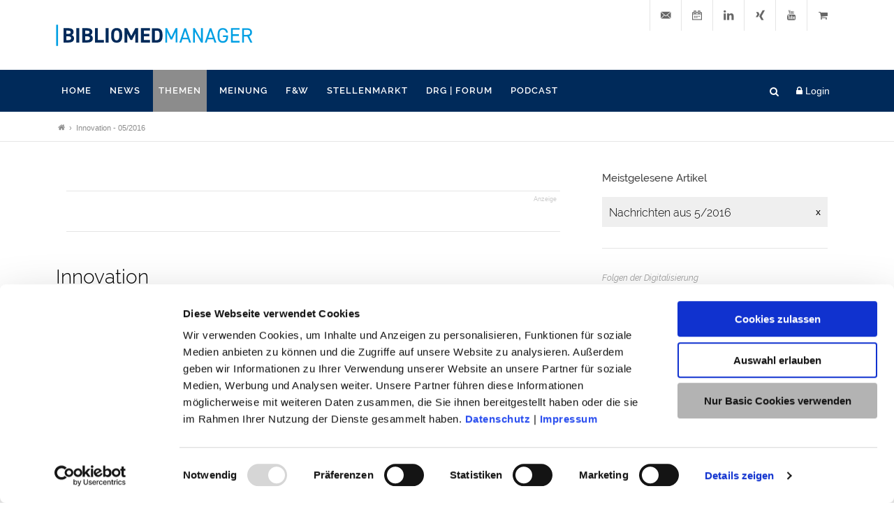

--- FILE ---
content_type: text/html; charset=utf-8
request_url: https://www.bibliomedmanager.de/innovation/2016/05
body_size: 10539
content:
<!DOCTYPE html>
<html dir="ltr" lang="de-DE">
<head>

<meta charset="utf-8">
<!-- 
	- - - - - - - - - - - - - - - - - - - - - - - - - - - - - - - - - - - - - - - - - - - - - - - - - - - - -
	
	                                                   .:/+//-`        `-:/++/:`
	                                                `+yhhhhhhhhy+-  `:oyhhhhhhhhs:
	                                               .yhhhhhhhhhhhhhs+yhhhhhhhhhhhhh+
	yMMMMMN`  +MMMMMy   dMMMMM` dMMMMMMMMMMMMMd    shhhhhhhhhhhhhhhhhhhhhhhhhhhhhhh-
	 yMMMMN`  +MMMMMy   dMMMMm` dMMMMMMMMMMMMMd    hhhhhhhhhhhhhhhhhhhhhhhhhhhhhhhh/
	 .NMMMMo  dMMMMMM. -MMMMM/  dMMMMd             yhhhhhhhhhhhhhhhhhhhhhhhhhhhhhhh:
	  oMMMMN`-MMMMMMMs yMMMMm   dMMMMs             :hhhhhhhhhhhhhhhhhhhhhhhhhhhhhhs`
	  `mMMMMoyMMMMMMMN-MMMMM/   dMMMMNmmmmm+        /hhhhhhhhhhhhhhhhhhhhhhhhhhhhy.
	   /MMMMNNMMMsMMMMNMMMMd    dMMMMMMMMMM+         :yhhhhhhhhhhhhhhhhhhhhhhhhho`
	    dMMMMMMMN`dMMMMMMMM:    dMMMMh                .ohhhhhhhhhhhhhhhhhhhhhhy:`
	    -MMMMMMMy /MMMMMMMd     dMMMMs                  -shhhhhhhhhhhhhhhhhhy+`
	     yMMMMMM: `NMMMMMM:     dMMMMNddddddddy          `-ohhhhhhhhhhhhhhy+.
	     .NMMMMm   sMMMMMh      dMMMMMMMMMMMMMd            `-oyhhhhhhhhhy/.
	                                                          -oyhhhhhs/`
	                                                            .+yhs:`
	                                                              .:.
	           MMMMMMMMMMMMMMMM :NMMMMo   .mMMMMh` sMMMMMMMMMMMNd      hNMMMMMMMNdo    MMMMMMMMMMMMMs
	           mmmmmMMMMMNmmmmm  /MMMMM: `hMMMMd`  sMMMMMmmmmMMMMMs   MMMMMmdmNMMMMd   mmmmmNMMMMMMMs
	                dMMMMs        +MMMMN.sMMMMd.   sMMMMd    oMMMMM :MMMMM/`  -mMMMMs     -odMMMMNdo.
	                dMMMMo         oMMMMmMMMMm.    sMMMMd    oMMMMM +MMMMM     yMMMMd    yMMMMMMMd/`
	                dMMMMo          sMMMMMMMN.     sMMMMMmmmNMMMMN  +MMMMM     yMMMMd    -dMNmNMMMMd.
	                dMMMMo           yMMMMMN-      sMMMMMMMMMMNmy   +MMMMM     yMMMMd          hMMMMh
	                dMMMMo            MMMMMo       sMMMMm           /MMMMM.    dMMMMh  hhhhs   sMMMMN
	                dMMMMo            MMMMM+       sMMMMd           `mMMMMms+odMMMMM:  MMMMMy+sMMMMMs
	                dMMMMo            MMMMM+       sMMMMd            `yMMMMMMMMMMMm:   /mMMMMMMMMMNs
	                dMMMMo            MMMMM+       sMMMMd              .+ydmmmmho-      /sdmmmmmdy+`
	
	
	
	Auch unter der Haube geht’s bei uns mit Leidenschaft zu.
	© SCHAFFRATH ⋅|⋅ Deine TYPO3-Agentur ⋅|⋅ www.schaffrath.de/digital
	
	✔erfahren  ✔agil  ✔zertifiziert  ✔partnerschaftlich
	
	- - - - - - - - - - - - - - - - - - - - - - - - - - - - - - - - - - - - - - - - - - - - - - - - - - - - -

	This website is powered by TYPO3 - inspiring people to share!
	TYPO3 is a free open source Content Management Framework initially created by Kasper Skaarhoj and licensed under GNU/GPL.
	TYPO3 is copyright 1998-2026 of Kasper Skaarhoj. Extensions are copyright of their respective owners.
	Information and contribution at https://typo3.org/
-->


<link rel="shortcut icon" href="/typo3conf/ext/lns_sitepackage_bibman/Resources/Public/Images/favicon.ico" type="image/vnd.microsoft.icon">
<title>Innovation - 05/2016</title>
<meta name="generator" content="TYPO3 CMS" />
<meta name="description" content="Krankenhausmanagement: Alle Artikel aus dem Ressort Innovation" />
<meta name="keywords" content="IT, E-Health, egk, KIS, Krankenhausinformationssystem, Medizintechnik, Medtech, Pharma, Digitalisierung, Health-IT, f&amp;w, führen und wirtschaften im Krankenhaus, Klinik, Kliniken, Krankenhaus-IT, Krankenhäuser, Krankenhaus" />
<meta name="robots" content="noindex,follow" />
<meta name="viewport" content="width=device-width, initial-scale=1.0001, minimum-scale=1.0001, maximum-scale=2.0001, user-scalable=yes" />
<meta http-equiv="content-security-policy" content="connect-src 'self' *.cloudfront.net consentcdn.cookiebot.com *.slideslive.com slideslive.com akamaihd.net analytics.edgekey.net bibliomed.de *.bibliomed.de ca.video-cdn.net c.video-cdn.net d.video-cdn.net dl.edge-cdn.net fonts.googleapis.com fonts.gstatic.com ma1081-r.analytics.edgekey.net *.google-analytics.com www.w3.org youtube.com bs.serving-sys.com *.revive-adserver.net track.adform.net *.g.doubleclick.net *.analytics.google.com *.linkedin.com agen-assets.ftstatic.com" />
<meta property="og:site_name" content="BibliomedManager - Fachwissen für Entscheider im Krankenhaus" />
<meta property="og:title" content="Innovation - 05/2016" />
<meta property="og:type" content="article" />
<meta property="og:updated_time" content="2025-04-29T17:28:26+02:00" />
<meta property="og:description" content="Krankenhausmanagement: Alle Artikel aus dem Ressort Innovation" />
<meta name="twitter:title" content="Innovation - 05/2016" />
<meta name="twitter:description" content="Krankenhausmanagement: Alle Artikel aus dem Ressort Innovation" />
<meta name="twitter:card" content="summary" />
<meta name="twitter:type" content="article" />
<meta name="format-detection" content="telephone=no" />
<meta name="access-control-allow-origin" content="www.google-analytics.com" />


<link rel="stylesheet" type="text/css" href="/typo3temp/assets/compressed/merged-b22210effe595de65705131306bccf8b-621c78e7e267e8088e860721d85f27f6.css.gzip?1767004234" media="all">



<script src="https://consent.cookiebot.com/uc.js?cbid=f066d473-b441-4c90-8150-5440afb58360&amp;blockingmode=auto&amp;culture=DE" type="text/javascript" async="async"></script>

<script src="/typo3temp/assets/compressed/merged-447315b7b768d86f20e4eb8191b7cb79-81250fda39b2cd55281a0b7a3f4d5801.js.gzip?1767004233"></script>

<script>
/*<![CDATA[*/
/*cookie-consent*/
var tt = 'ga', tracking = false;
/* Google Analytics */
var googleCode = 'UA-46059640-1', ga = null;function trackingInit() {  if(!ga) {    (function(i,s,o,g,r,a,m){i['GoogleAnalyticsObject']=r;i[r]=i[r]||function(){    (i[r].q=i[r].q||[]).push(arguments)},i[r].l=1*new Date();a=s.createElement(o),    m=s.getElementsByTagName(o)[0];a.async=1;a.src=g;m.parentNode.insertBefore(a,m)    })(window,document,'script','https://www.google-analytics.com/analytics.js','ga');    ga('create', googleCode, 'auto');    ga('set', 'anonymizeIp', true);    ga('require', 'linkid');  }  ga('send', 'pageview');  tracking = true;}
window.addEventListener('CookiebotOnLoad', function() {  window.CookieConsent.mutateEventListeners = false;});function setConsent() {  if (typeof Cookiebot != 'undefined'  && Cookiebot.consent.statistics) {trackingInit();  }}window.addEventListener('CookiebotOnAccept', setConsent);setConsent()
/* extended tracking */
var analyse = document.createElement('script');analyse.src = '/typo3conf/ext/lns_cookiebot/Resources/Public/JavaScript/analyse.js';document.head.appendChild(analyse);

/*]]>*/
</script>


            <style>
                .newsimage img { width: 100%; }
                .newsimage .focuspoint img { width: 100%;}
            </style><script data-cookieconsent="ignore" src="/typo3conf/ext/lns_sitepackage_bibman/Resources/Public/Vendor/Jquery/jquery-2.2.2.min.js"></script>            <!-- Google tag (gtag.js) -->
            <script async src="https://www.googletagmanager.com/gtag/js?id=G-XKV4J3N0V8" type="text/plain" data-cookieconsent="statistics, marketing"></script>
            <script type="text/plain" data-cookieconsent="statistics, marketing">
            window.dataLayer = window.dataLayer || [];
            function gtag(){dataLayer.push(arguments);}
            gtag('js', new Date());
            gtag('config', 'G-XKV4J3N0V8');
            </script>
<link rel="canonical" href="https://www.bibliomedmanager.de/innovation/2016/05"/>


</head>
<body class="subpage">

	<a id="top" title="Nach oben"></a>

	
		<div class="body-overlay"></div>
		
	

	<div class="popup-window-welcome">
	<div class="body-overlay-popup"></div>
	<div class="popup-text">
		<div class="close">x</div>
		<!-- sdfsdfsdff:cObject typoscriptObjectPath="lib.welcome" />-->
	</div>
</div>

	

<header class="header sticky-style-2">
	<div class="container">
		<div class="row">
			<div class="col-12 col-sm-6 col-md-6 col-lg-6 col-xl-6">
				<div class="logo">
					
	<div class="header-logo ">
		<a class="logolink standard-logo" href="/">
			
					<img class="logoimage-de" title="BibliomedManager" alt="Logo BibliomedManager" src="/typo3conf/ext/lns_sitepackage_bibman/Resources/Public/Images/logo/Bibliomed_Manager_1zeilig_RGB.svg" width="382" height="42" />
				
		</a>

		
	</div>

				</div>
			</div>
			<div class="col-12 col-sm-6 col-md-6 col-lg-6 col-xl-6 hidden-xs">
				<div id="top-bar">
					<div class="lns-socialbuttons">
						
	<ul>
		
    
        
            <li class="metaitem ">
                <a class="lns-socialbutton" href="/newsletteranmeldung" target="_self">
                    
                    <span class="ts-icon"><i class="icon-email3"></i></span><span class="ts-text">Newsletter</span>
                </a>
            </li>
        
            <li class="metaitem ">
                <a class="lns-socialbutton" href="/veranstaltungen" target="_self">
                    
                    <span class="ts-icon"><i class="icon-calendar"></i></span><span class="ts-text">Veranstaltungen</span>
                </a>
            </li>
        
            <li class="metaitem ">
                <a class="lns-socialbutton" href="https://www.linkedin.com/company/fuw-krankenhaus/" target="_blank">
                    
                    <span class="ts-icon"><i class="icon-linkedin"></i></span><span class="ts-text">Linkedin</span>
                </a>
            </li>
        
            <li class="metaitem ">
                <a class="lns-socialbutton" href="https://www.xing.com/news/pages/bibliomedmanager-873" target="_blank">
                    
                    <span class="ts-icon"><i class="icon-xing"></i></span><span class="ts-text">Xing</span>
                </a>
            </li>
        
            <li class="metaitem ">
                <a class="lns-socialbutton" href="https://www.youtube.com/user/BibliomedVerlag" target="_blank">
                    
                    <span class="ts-icon"><i class="icon-youtube"></i></span><span class="ts-text">YouTube</span>
                </a>
            </li>
        
            <li class="metaitem ">
                <a class="lns-socialbutton" href="https://shop.bibliomed.de" target="_blank">
                    
                    <span class="ts-icon"><i class="icon-shopping-cart"></i></span><span class="ts-text">Shop</span>
                </a>
            </li>
        
    


		
	</ul>

					</div>
				</div>
			</div>
		</div>
	</div>

	<div class="main-nav clearfix stickyelement" style="z-index:10" data-offsetTop="0" data-elementWrapper="#header" data-excludeClasses="mainmenu-isopen">
		<div class="naviarea">
			<div class="container">
				<div class="lns-nav-trigger menu-trigger">
					<div class="bars"></div>
					<div class="bars"></div>
					<div class="bars"></div>
				</div>
				<div class="lns-nav-trigger lns-nav-close-overlay"></div>

				<div class="flex">
					<div class="trigger-part">
						<div id="side-panel-trigger" class="side-panel-trigger">
							
	<i class="icon-lock3"></i> Login

						</div>
						<div class="lns-searchfield clearfix">
							
	<a class="lns-searchfield-trigger clearfix" href="#">
		<i class="icon-search3"></i><i class="icon-line-cross"></i>
	</a>
	<form class="tx-solr-search-form-pi-results" method="get" action="/suche/" accept-charset="utf-8" rel="nofollow">
		<fieldset>
			<input type="text" class="tx-solr-q lns-solr-livesearch" autocomplete="off" name="q" placeholder="Suchbegriff"/>
			<input type="hidden" name="id" value="471" />
		</fieldset>
	</form>
	<div class="lns-solr-livesearchresult hidden">
		<div class="lns-noresult hidden"><p>Es werden keine Suchergebnisse gefunden</p></div>
		<div class="lns-result hidden"></div>
	</div>

						</div>
					</div>

					<nav id="lns-nav">
						<div class="logo hidden-lg hidden-xl">
							
	<div class="header-logo ">
		<a class="logolink standard-logo" href="/">
			
					<img class="logoimage-de" title="BibliomedManager" alt="Logo BibliomedManager" src="/typo3conf/ext/lns_sitepackage_bibman/Resources/Public/Images/logo/Bibliomed_Manager_1zeilig_RGB.svg" width="382" height="42" />
				
		</a>

		
	</div>

						</div>
						<div class="main-menu">
							<ul class="lvl-0">
								


    
        
    
        <li class=" ">
            <a href="/" target="_self">Home</a>
            
        </li>
    

    
        
    
        <li class="sub ">
            <a href="/news-des-tages" target="_self">News</a>
            
                
    
        <ul class="lvl-1">
            
                <li class="menutitle sub-col sub ">
                    <a class="title" href="/news-des-tages" target="_self">News</a>

                    
                    
                    
                    

                    <div>
                        
                            <ul class="lvl-2">
                                
                                    <li class="sub ">
                                        <a href="/news-des-tages" target="_self">
                                        News des Tages
                                        </a>
                                    </li>
                                
                                    <li class="sub ">
                                        <a href="/klinik-personalia" target="_self">
                                        Klinik-Personalia
                                        </a>
                                    </li>
                                
                            </ul>
                        
                    </div>
                </li>
            
                <li class="menutitle sub-col sub ">
                    <a class="title" href="/newsletteranmeldung" target="_self">Newsletter</a>

                    
                    
                    
                    

                    <div>
                        
                            <ul class="lvl-2">
                                
                                    <li class="sub ">
                                        <a href="/newsletteranmeldung" target="_self">
                                        Newsletter abonnieren
                                        </a>
                                    </li>
                                
                            </ul>
                        
                    </div>
                </li>
            
        </ul>
    

            
        </li>
    

    
        
    
        <li class="sub active">
            <a href="/themenseiten" target="_self">Themen</a>
            
                
    
        <ul class="lvl-1">
            
                <li class="menutitle sub-col sub active">
                    <a class="title" href="/politik" target="_self">Rubriken</a>

                    
                    
                    
                    

                    <div>
                        
                            <ul class="lvl-2">
                                
                                    <li class="sub ">
                                        <a href="/politik" target="_self">
                                        Politik
                                        </a>
                                    </li>
                                
                                    <li class="sub ">
                                        <a href="/strategie" target="_self">
                                        Strategie
                                        </a>
                                    </li>
                                
                                    <li class="sub ">
                                        <a href="/controlling" target="_self">
                                        Controlling
                                        </a>
                                    </li>
                                
                                    <li class="sub ">
                                        <a href="/finanzen" target="_self">
                                        Finanzen
                                        </a>
                                    </li>
                                
                                    <li class="sub ">
                                        <a href="/recht" target="_self">
                                        Recht
                                        </a>
                                    </li>
                                
                                    <li class="sub ">
                                        <a href="/psych" target="_self">
                                        Psych
                                        </a>
                                    </li>
                                
                                    <li class="sub ">
                                        <a href="/personal" target="_self">
                                        Personal
                                        </a>
                                    </li>
                                
                                    <li class="sub active">
                                        <a href="/innovation" target="_self">
                                        Innovation
                                        </a>
                                    </li>
                                
                                    <li class="sub ">
                                        <a href="/reha" target="_self">
                                        Reha
                                        </a>
                                    </li>
                                
                            </ul>
                        
                    </div>
                </li>
            
                <li class="menutitle sub-col sub ">
                    <a class="title" href="/themenseiten" target="_self">Themenseiten</a>

                    
                    
                    
                    

                    <div>
                        
                            <ul class="lvl-2">
                                
                                    <li class="sub ">
                                        <a href="/krankenhausreform" target="_self">
                                        Krankenhausreform
                                        </a>
                                    </li>
                                
                                    <li class="sub ">
                                        <a href="/bgm-1" target="_self">
                                        Personal
                                        </a>
                                    </li>
                                
                                    <li class="sub ">
                                        <a href="/notfallversorgung" target="_self">
                                        Notfallversorgung
                                        </a>
                                    </li>
                                
                                    <li class="sub ">
                                        <a href="/themenseiten" target="_self">
                                        Alle Themenseiten
                                        </a>
                                    </li>
                                
                            </ul>
                        
                    </div>
                </li>
            
                <li class="menutitle sub-col sub ">
                    <a class="title" href="/klinikranking" target="_self">Klinikmarkt</a>

                    
                    
                    
                    

                    <div>
                        
                            <ul class="lvl-2">
                                
                                    <li class="sub ">
                                        <a href="/klinikranking" target="_self">
                                        f&amp;w-Curacon-Klinik-Ranking
                                        </a>
                                    </li>
                                
                                    <li class="sub ">
                                        <a href="/fusionsradar" target="_self">
                                        f&amp;w-Curacon-Fusionsradar
                                        </a>
                                    </li>
                                
                            </ul>
                        
                    </div>
                </li>
            
        </ul>
    

            
        </li>
    

    
        
    
        <li class=" ">
            <a href="/meinung" target="_self">Meinung</a>
            
        </li>
    

    
        
    
        <li class="sub ">
            <a href="/zeitschriften" target="_self">f&amp;w</a>
            
                
    
        <ul class="lvl-1">
            
                <li class="menutitle sub-col sub ">
                    <a class="title" href="/zeitschriften/fw" target="_self">f&amp;w</a>

                    
                    
                        <div class="image-navi">

<div class="tx-lns-issuearchive"><a href="/fw/ausgabe/1-2026-ambulantisierung"><img alt="Zeitschriftencover" src="/fileadmin/_processed_/9/f/csm_01_2026_Titel_fuw_rgb_08d58ccfbe.jpg" width="90" height="128" /></a></div>

</div>
                    
                    
                    

                    <div>
                        
                            <ul class="lvl-2">
                                
                                    <li class="sub ">
                                        <a href="/fw/heftarchiv" target="_self">
                                        Heftarchiv
                                        </a>
                                    </li>
                                
                                    <li class="sub ">
                                        <a href="/zeitschriften/fw/fachartikel" target="_self">
                                        Fachartikel
                                        </a>
                                    </li>
                                
                                    <li class="sub ">
                                        <a href="https://shop.bibliomed.de/medien/zeitschriften-management/fuehren-wirtschaften.html" target="_blank">
                                        Abo bestellen
                                        </a>
                                    </li>
                                
                                    <li class="sub ">
                                        <a href="https://bibliomed.de/mediadaten-fw" target="_blank">
                                        Mediadaten
                                        </a>
                                    </li>
                                
                                    <li class="sub ">
                                        <a href="/40-jahre-fundw" target="_self">
                                        40 Jahre f&amp;w
                                        </a>
                                    </li>
                                
                            </ul>
                        
                    </div>
                </li>
            
        </ul>
    

            
        </li>
    

    
        
    
        <li class=" ">
            <a href="/stellenmarkt" target="_self">Stellenmarkt</a>
            
        </li>
    

    
        
    
        <li class=" ">
            <a href="/drgforum/news" target="_self">DRG | FORUM</a>
            
        </li>
    

    
        
    
        <li class=" ">
            <a href="/podcast" target="_self">Podcast</a>
            
        </li>
    

    














							</ul>
							<div class="metanavi mobilemenu hidden-lg hidden-xl">
								
	<ul>
		
    
        
            <li class="metaitem ">
                <a class="lns-socialbutton" href="/newsletteranmeldung" target="_self">
                    
                    <span class="ts-icon"><i class="icon-email3"></i></span><span class="ts-text">Newsletter</span>
                </a>
            </li>
        
            <li class="metaitem ">
                <a class="lns-socialbutton" href="/veranstaltungen" target="_self">
                    
                    <span class="ts-icon"><i class="icon-calendar"></i></span><span class="ts-text">Veranstaltungen</span>
                </a>
            </li>
        
            <li class="metaitem ">
                <a class="lns-socialbutton" href="https://www.linkedin.com/company/fuw-krankenhaus/" target="_blank">
                    
                    <span class="ts-icon"><i class="icon-linkedin"></i></span><span class="ts-text">Linkedin</span>
                </a>
            </li>
        
            <li class="metaitem ">
                <a class="lns-socialbutton" href="https://www.xing.com/news/pages/bibliomedmanager-873" target="_blank">
                    
                    <span class="ts-icon"><i class="icon-xing"></i></span><span class="ts-text">Xing</span>
                </a>
            </li>
        
            <li class="metaitem ">
                <a class="lns-socialbutton" href="https://www.youtube.com/user/BibliomedVerlag" target="_blank">
                    
                    <span class="ts-icon"><i class="icon-youtube"></i></span><span class="ts-text">YouTube</span>
                </a>
            </li>
        
            <li class="metaitem ">
                <a class="lns-socialbutton" href="https://shop.bibliomed.de" target="_blank">
                    
                    <span class="ts-icon"><i class="icon-shopping-cart"></i></span><span class="ts-text">Shop</span>
                </a>
            </li>
        
    


		
	</ul>

							</div>
						</div>
					</nav>
				</div>
			</div>
		</div>
	</div>
</header>


<div class="popup-login">
	<div class="login-overlay">
		<div class="container container-popuplogin">
			<div id="side-panel-trigger-close" class="side-panel-trigger">
				<a href="#"><i class="icon-line-cross"></i></a>
			</div>

			


<div class="side-panel-wrap">
	
	<h2>Login</h2>
	
		<div class="user">
			<div class="fe-login" data-state="user">
				

<div class="sitepackage-extension grid-container-col-1 item-count-3 ">

	<div id="c134406" class="row  with-margin-left-right    ">

		

		
			
			<div class="col-12 col-sm-12 col-md-12 col-lg-12 col-xl-12 grid-element-col grid-element-col-1  ">
				

<div id="c153431" class="lns-sitepackage frame frame-default frame-type-html frame-layout-0    default-margin"><div class=""><style>
.fe-login p.title-h4, .fe-login .welcome {
display: none;
}
</style></div><div class="clearfix"></div></div>



<div id="c120956" class="lns-sitepackage frame frame-default frame-type-textmedia frame-layout-0 lns-js-login-txt   with-margin-left-right"><div class=""><div class="ce-textpic ce-right ce-intext"><div class="ce-bodytext"><p><strong>Sie haben eigene Zugangsdaten?</strong><br> Dann können Sie sich nachfolgend damit einloggen.</p></div></div></div><div class="clearfix"></div></div>



<div id="c121043" class="lns-sitepackage frame frame-default frame-type-felogin_login frame-layout-0    with-margin-left-right"><div class="">

<div class="fe-login login" data-state="!authenticated" style="display: none">
    

    

    <div class="status">
        
                <p class="title-h4">
User login

</p>
                <p class="welcome">
Enter your username and password here in order to log in on the website

</p>
            
    </div>

    
            <form target="_top" action="/login" method="POST">
                
    <fieldset>
        <legend class="hidden">Login</legend>

        <div class="input-fields">
            <div>
                <label>
                    Benutzername:
                    <input type="text" name="user" />
                </label>
            </div>
        </div>
        <div class="input-fields">
            <div>
                <label>
                    Passwort:
                    <input data-rsa-encryption="" type="password" name="pass" value="" />
                </label>
            </div>
        </div>

        

        <div>
            <input type="submit" value="Login" name="submit" />
        </div>

        <div class="felogin-hidden">
            <input type="hidden" name="logintype" value="login" />
            <input type="hidden" name="pid" value="255@91bba80756ac43dee7aa82170e83451f4aff1a08" />
            
            
            
            

            
        </div>
    </fieldset>

            </form>
        
    
        <a href="/login/passwort-vergessen">
            
Passwort vergessen?


        </a>

        
    
</div>



<div class="fe-login logout" data-state="authenticated" style="display: none">
    

    <div class="status">
        <p class="title-h3">
Aktueller Status

</p>
        <p class="hidden">


</p>
    </div>

    <form method="post" target="_top" action="/login?tx_felogin_login%5Baction%5D=login&amp;tx_felogin_login%5Bcontroller%5D=Login&amp;cHash=97d056678bcd455ddda17ebb5cbf0dce">
<div>
<input type="hidden" name="__referrer[@extension]" value="Felogin" />
<input type="hidden" name="__referrer[@controller]" value="Login" />
<input type="hidden" name="__referrer[@action]" value="login" />
<input type="hidden" name="__referrer[arguments]" value="YTowOnt94fe2b4421ac4c75b9d56e8ea1561262628fd2be4" />
<input type="hidden" name="__referrer[@request]" value="{&quot;@extension&quot;:&quot;Felogin&quot;,&quot;@controller&quot;:&quot;Login&quot;,&quot;@action&quot;:&quot;login&quot;}21d2980d1bb07609ff9cd0068b9f342886835f9e" />
<input type="hidden" name="__trustedProperties" value="{&quot;submit&quot;:1,&quot;logintype&quot;:1,&quot;pid&quot;:1}aec04021e9b57addbf194e683f73d05da71574ed" />
</div>

        <fieldset>
            <legend class="hidden">Logout</legend>

            <div>Benutzername: <span data-field="user.username">username</span></div>

            <div class="absenden">
                <input type="submit" value="Logout" name="submit" />
            </div>

            <div class="felogin-hidden">
                <input type="hidden" name="logintype" value="logout" />
                <input type="hidden" name="pid" value="255@91bba80756ac43dee7aa82170e83451f4aff1a08" />
            </div>
        </fieldset>
    </form>
</div>

<div data-state="authenticated" style="display: none">
    <hr />
    <div data-state="!user.cannot_edit_userprofile" style="display: none">
        <div class="frame-space-before-m edit-profile">
            <p class="title-h3">Profil ändern</p>

            <div class="absenden">
                <a href="/login/userdaten-bearbeiten"><div class="btn btn-grey">Passwort ändern</div></a>
            </div>
        </div>
    </div>
    <div data-state="user.is_iprange_user" style="display: none">
        <p class="title-h3">Willkommen</p>
        <p><strong data-field="user.company">user.company</strong></p>

        <div data-state="user.welcome_message" style="display: none">
            <p data-field="user.welcome_message">user.welcome_message</p>
        </div>
        <div data-state="!user.welcome_message" style="display: none">
            <p>Sie haben über Ihr Firmennetzwerk freien Zugang zu allen Premium-Inhalten.</p>
        </div>

        <div data-state="user.can_register_new_users" style="display: none">
            <p>Registrieren Sie hier einen Benutzer, um die Inhalte auch außerhalb Ihres Firmennetzwerk lesen zu können.</p>
            <div class="absenden">
                <button class="btn btn-primary">Benutzer registrieren...</button>
            </div>
        </div>
    </div>
    <div data-state="!user.is_iprange_user" style="display: none">
        <div data-state="user.welcome_message" style="display: none">
            <p data-field="user.welcome_message">user.welcome_message</p>
        </div>
    </div>
</div>

<div class="absenden" data-type="ipLoginButton" style="display: none">
    <form method="get" action="" >
        <input type="submit" class="btn btn-primary" onClick="LNS.util.setCookie('lns_state', 'ip-on');" value="Login als Institutsuser">
    </form>
</div>


</div><div class="clearfix"></div></div>


				
			</div>
		
	</div>
</div>



			</div>

		</div>
	
</div>



		</div>
	</div>
</div>















	


		<div class="breadcrumbarea clearfix">
			<div class="container">
					<ul itemscope itemtype="http://schema.org/BreadcrumbList"><li class="home"><a href="/" title="Link zur Seite BibliomedManager - Fachwissen für Entscheider im Krankenhaus"><i class="icon-home2"></i><span>Link zur Seite BibliomedManager - Fachwissen für Entscheider im Krankenhaus</span></a></li><li itemscope itemtype="http://schema.org/ListItem" itemprop="itemListElement"><span itemscope itemtype="http://schema.org/Thing" itemprop="item" itemid="/innovation/2016/05"><span itemprop="name">Innovation - 05/2016</span></span><meta itemprop="position" content="1" /></li></ul>
				<div class="clearfix"></div>
			</div>
		</div>
	




	<main id="content" class="main template-">
		<div class="container">
			

			<!--TYPO3SEARCH_begin-->
			<div class="row">
				<div class="col-12 col-sm-12 col-md-12 col-lg-8 col-xl-8 fullwidth-print">
					

<div class="sitepackage-extension grid-container-col-1 item-count-2 ">

	<div id="c138965" class="row  with-margin-left-right    ">

		

		
			
			<div class="col-12 col-sm-12 col-md-12 col-lg-12 col-xl-12 grid-element-col grid-element-col-1  ">
				

<div id="c138963" class="lns-sitepackage frame frame-default frame-type-shortcut frame-layout-0 frame-space-after-s  hidden-md hidden-lg hidden-xl hidden-print  with-margin-left-right"><div class=""><div class="  hidden-md hidden-lg hidden-xl hidden-print"><div class="  with-margin-left-right"><div class="lns-banners-zone "><div class="lns_banner_htmlbanner  text-on"><!-- Revive Adserver Hosted edition - Ad Management Asynchronous JS Tag - Generated with Revive Adserver v5.0.5 --><br /><ins data-revive-zoneid="5860" data-revive-target="_blank" data-revive-id="727bec5e09208690b050ccfc6a45d384"></ins></div></div></div></div></div><div class="clearfix"></div></div>



<div id="c138964" class="lns-sitepackage frame frame-default frame-type-shortcut frame-layout-0 frame-space-before-s frame-space-after-m  hidden-xs hidden-sm  with-margin-left-right"><div class=""><div class="  hidden-xs hidden-sm"><div class="  with-margin-left-right"><div class="lns-banners-zone  sticky-banner"><div class="lns_banner_htmlbanner  text-on"><!-- Revive Adserver Hosted edition Asynchronous JS Tag - Generated with Revive Adserver v5.5.2 --><br /><ins data-revive-zoneid="21704" data-revive-id="727bec5e09208690b050ccfc6a45d384"></ins><br /><script async src="//servedby.revive-adserver.net/asyncjs.php"></script></div></div></div></div></div><div class="clearfix"></div></div>


				
			</div>
		
	</div>
</div>




<div id="c133508" class="lns-sitepackage frame frame-default frame-type-header frame-layout-0    "><div class=""><h1 class="">
				Innovation
			</h1></div><div class="clearfix"></div></div>



<div id="c133235" class="lns-sitepackage frame frame-default frame-type-textmedia frame-layout-0    "><div class=""><div class="fancy-title title-border"><h2 class="">
					Digitalisierung, Technik und Transformation
				</h2></div><div class="ce-textpic ce-right ce-intext"></div></div><div class="clearfix"></div></div>



<div class="lns-sitepackage frame-type-list frame-layout-0     with-margin-left-right"><div class=""><div class="news"><!--TYPO3SEARCH_end--><div class="news-menu-view archiv-month clearfix"><p class="title-h3">Nachrichten aus 5/2016</p><div class="close"><a href="/innovation">x</a></div></div><div class="newslist category-29" id="news-container-133226" data-visible="9" data-category="29"><div class="template-layout-1  showmore" data-step="9" ><div class="showmore-item news-item newslist-columns- "><article class="article first clearfix articletype-Tx_LnsIssuearchive_Article"><a href="/fw/artikel/18365-das-neue-schluesselressort"><div class="teaser flex without-image"><div class="newstext"><div><div class="subtitle"><span class="rubrik">Folgen der Digitalisierung</span></div><h2 class="premium">Das neue Schlüsselressort</h2><div class="additional-info-wrap"><ul class="meta clearfix"><li><span class="news-list-category">Innovation</span></li><li>Ausgabe 5/2016</li></ul></div><div class="teaser-text"><p>
                    
                         Der Aufwand für den laufenden Betrieb der Krankenhaus-Informationstechnik steigt seit Jahren, ebenso die Anforderungen an die Mitarbeiter. Unser Autor, Vorstandsmitglied des Verbandes KH-IT, empfiehlt die Schaffung eines neuen technischen Geschäftsführungsressorts, das die ehemals selbstständigen&hellip;</p></div></div><div class="btn btn-pure">
		Weiterlesen
	</div></div></div><div class="clearfix"></div></a></article></div></div></div><!--TYPO3SEARCH_begin--></div></div><div class="clearfix"></div></div>


				</div>

				<div class="col-12 col-sm-12 col-md-12 col-lg-4 col-xl-4 teasercolumn">
					

<div class="sitepackage-extension grid-container-col-1 item-count-2 ">

	<div id="c138804" class="row  with-margin-left-right    frame-space-after-s ">

		

		
			
			<div class="col-12 col-sm-12 col-md-12 col-lg-12 col-xl-12 grid-element-col grid-element-col-1  ">
				

<div id="c138802" class="lns-sitepackage frame frame-default frame-type-textmedia frame-layout-0    with-margin-left-right"><div class=""><h4 class="">
				Meistgelesene Artikel
			</h4><div class="ce-textpic ce-right ce-intext"></div></div><div class="clearfix"></div></div>



<div class="lns-sitepackage frame-type-list frame-layout-0     with-margin-left-right"><div class=""><div class="news"><!--TYPO3SEARCH_end--><div class="news-menu-view archiv-month clearfix"><p class="title-h3">Nachrichten aus 5/2016</p><div class="close"><a href="/innovation">x</a></div></div><div class="newslist category-29" id="news-container-138803" data-visible="9" data-category="29"><div class="template-layout-2 small  showmore" data-step="9"  ><div class="showmore-item news-item newslist-columns- "><article class="article clearfix articletype-Tx_LnsIssuearchive_Article"><a href="/fw/artikel/18365-das-neue-schluesselressort"><div class="teaser"><div class="newstext"><div class="subtitle"><span class="rubrik">Folgen der Digitalisierung</span></div><h3 class="premium">Das neue Schlüsselressort</h3><div class="additional-info-wrap"><ul class="meta clearfix"><li><span class="news-list-category">Innovation</span></li><li>Ausgabe 5/2016</li></ul></div></div></div><div class="clearfix"></div></a></article></div></div></div><!--TYPO3SEARCH_begin--></div></div><div class="clearfix"></div></div>


				
			</div>
		
	</div>
</div>




<div id="c138906" class="lns-sitepackage frame frame-default frame-type-shortcut frame-layout-0 frame-space-after-s    with-margin-left-right"><div class=""><div class="  hidden-xs hidden-sm"><div class="  with-margin-left-right"><div class="lns-banners-zone "><div class="lns_banner_htmlbanner  text-on"><!-- Revive Adserver Hosted edition - Ad Management Asynchronous JS Tag - Generated with Revive Adserver v5.0.5 --><br /><ins data-revive-zoneid="5858" data-revive-target="_blank" data-revive-id="727bec5e09208690b050ccfc6a45d384"></ins></div></div></div></div></div><div class="clearfix"></div></div>



<div class="sitepackage-extension grid-container-col-1 item-count-2 ">

	<div id="c133238" class="row layout-fond-border with-margin-left-right    ">

		

		
			
			<div class="col-12 col-sm-12 col-md-12 col-lg-12 col-xl-12 grid-element-col grid-element-col-1  ">
				

<div id="c133237" class="lns-sitepackage frame frame-default frame-type-textmedia frame-layout-0    "><div class=""><h4 class="">
				Archiv (Thema: Digitalisierung)
			</h4><div class="ce-textpic ce-right ce-intext"></div></div><div class="clearfix"></div></div>



<div class="lns-sitepackage frame-type-list frame-layout-0     with-margin-left-right"><div class=""><div class="news"><div class="news-menu-view"><div class="lns-widgets-accordion-container single-page-mode height-style-auto collapsible respect-set-focus clearfix"><div class="title-h3 title lns-widgets-accordion-header"><i class="closed icon-angle-down"></i><i class="open icon-angle-right"></i>
					2026
				</div><div class="lns-widgets-accordion-item content clearfix"><ul><li><a href="/innovation/2026/01">January </a></li></ul></div><div class="title-h3 title lns-widgets-accordion-header"><i class="closed icon-angle-down"></i><i class="open icon-angle-right"></i>
					2025
				</div><div class="lns-widgets-accordion-item content clearfix"><ul><li><a href="/innovation/2025/12">December </a></li><li><a href="/innovation/2025/11">November </a></li><li><a href="/innovation/2025/10">October </a></li><li><a href="/innovation/2025/09">September </a></li><li><a href="/innovation/2025/08">August </a></li><li><a href="/innovation/2025/07">July </a></li><li><a href="/innovation/2025/06">June </a></li><li><a href="/innovation/2025/05">May </a></li><li><a href="/innovation/2025/04">April </a></li><li><a href="/innovation/2025/03">March </a></li><li><a href="/innovation/2025/02">February </a></li><li><a href="/innovation/2025/01">January </a></li></ul></div><div class="title-h3 title lns-widgets-accordion-header"><i class="closed icon-angle-down"></i><i class="open icon-angle-right"></i>
					2024
				</div><div class="lns-widgets-accordion-item content clearfix"><ul><li><a href="/innovation/2024/12">December </a></li><li><a href="/innovation/2024/11">November </a></li><li><a href="/innovation/2024/10">October </a></li><li><a href="/innovation/2024/09">September </a></li><li><a href="/innovation/2024/08">August </a></li><li><a href="/innovation/2024/07">July </a></li><li><a href="/innovation/2024/06">June </a></li><li><a href="/innovation/2024/05">May </a></li><li><a href="/innovation/2024/04">April </a></li><li><a href="/innovation/2024/03">March </a></li><li><a href="/innovation/2024/02">February </a></li><li><a href="/innovation/2024/01">January </a></li></ul></div><div class="title-h3 title lns-widgets-accordion-header"><i class="closed icon-angle-down"></i><i class="open icon-angle-right"></i>
					2023
				</div><div class="lns-widgets-accordion-item content clearfix"><ul><li><a href="/innovation/2023/12">December </a></li><li><a href="/innovation/2023/11">November </a></li><li><a href="/innovation/2023/10">October </a></li><li><a href="/innovation/2023/09">September </a></li><li><a href="/innovation/2023/08">August </a></li><li><a href="/innovation/2023/07">July </a></li><li><a href="/innovation/2023/06">June </a></li><li><a href="/innovation/2023/05">May </a></li><li><a href="/innovation/2023/04">April </a></li><li><a href="/innovation/2023/03">March </a></li><li><a href="/innovation/2023/02">February </a></li><li><a href="/innovation/2023/01">January </a></li></ul></div><div class="title-h3 title lns-widgets-accordion-header"><i class="closed icon-angle-down"></i><i class="open icon-angle-right"></i>
					2022
				</div><div class="lns-widgets-accordion-item content clearfix"><ul><li><a href="/innovation/2022/12">December </a></li><li><a href="/innovation/2022/11">November </a></li><li><a href="/innovation/2022/10">October </a></li><li><a href="/innovation/2022/09">September </a></li><li><a href="/innovation/2022/08">August </a></li><li><a href="/innovation/2022/07">July </a></li><li><a href="/innovation/2022/06">June </a></li><li><a href="/innovation/2022/05">May </a></li><li><a href="/innovation/2022/04">April </a></li><li><a href="/innovation/2022/03">March </a></li><li><a href="/innovation/2022/02">February </a></li><li><a href="/innovation/2022/01">January </a></li></ul></div><div class="title-h3 title lns-widgets-accordion-header"><i class="closed icon-angle-down"></i><i class="open icon-angle-right"></i>
					2021
				</div><div class="lns-widgets-accordion-item content clearfix"><ul><li><a href="/innovation/2021/12">December </a></li><li><a href="/innovation/2021/11">November </a></li><li><a href="/innovation/2021/10">October </a></li><li><a href="/innovation/2021/09">September </a></li><li><a href="/innovation/2021/08">August </a></li><li><a href="/innovation/2021/07">July </a></li><li><a href="/innovation/2021/06">June </a></li><li><a href="/innovation/2021/05">May </a></li><li><a href="/innovation/2021/04">April </a></li><li><a href="/innovation/2021/03">March </a></li><li><a href="/innovation/2021/02">February </a></li><li><a href="/innovation/2021/01">January </a></li></ul></div><div class="title-h3 title lns-widgets-accordion-header"><i class="closed icon-angle-down"></i><i class="open icon-angle-right"></i>
					2020
				</div><div class="lns-widgets-accordion-item content clearfix"><ul><li><a href="/innovation/2020/12">December </a></li><li><a href="/innovation/2020/11">November </a></li><li><a href="/innovation/2020/10">October </a></li><li><a href="/innovation/2020/09">September </a></li><li><a href="/innovation/2020/08">August </a></li><li><a href="/innovation/2020/07">July </a></li><li><a href="/innovation/2020/06">June </a></li><li><a href="/innovation/2020/05">May </a></li><li><a href="/innovation/2020/04">April </a></li><li><a href="/innovation/2020/03">March </a></li><li><a href="/innovation/2020/02">February </a></li><li><a href="/innovation/2020/01">January </a></li></ul></div><div class="title-h3 title lns-widgets-accordion-header"><i class="closed icon-angle-down"></i><i class="open icon-angle-right"></i>
					2019
				</div><div class="lns-widgets-accordion-item content clearfix"><ul><li><a href="/innovation/2019/12">December </a></li><li><a href="/innovation/2019/11">November </a></li><li><a href="/innovation/2019/10">October </a></li><li><a href="/innovation/2019/09">September </a></li><li><a href="/innovation/2019/08">August </a></li><li><a href="/innovation/2019/07">July </a></li><li><a href="/innovation/2019/06">June </a></li><li><a href="/innovation/2019/05">May </a></li><li><a href="/innovation/2019/04">April </a></li><li><a href="/innovation/2019/03">March </a></li><li><a href="/innovation/2019/02">February </a></li><li><a href="/innovation/2019/01">January </a></li></ul></div><div class="title-h3 title lns-widgets-accordion-header"><i class="closed icon-angle-down"></i><i class="open icon-angle-right"></i>
					2018
				</div><div class="lns-widgets-accordion-item content clearfix"><ul><li><a href="/innovation/2018/12">December </a></li><li><a href="/innovation/2018/11">November </a></li><li><a href="/innovation/2018/10">October </a></li><li><a href="/innovation/2018/09">September </a></li><li><a href="/innovation/2018/08">August </a></li><li><a href="/innovation/2018/07">July </a></li><li><a href="/innovation/2018/06">June </a></li><li><a href="/innovation/2018/05">May </a></li><li><a href="/innovation/2018/04">April </a></li><li><a href="/innovation/2018/03">March </a></li><li><a href="/innovation/2018/02">February </a></li><li><a href="/innovation/2018/01">January </a></li></ul></div><div class="title-h3 title lns-widgets-accordion-header"><i class="closed icon-angle-down"></i><i class="open icon-angle-right"></i>
					2017
				</div><div class="lns-widgets-accordion-item content clearfix"><ul><li><a href="/innovation/2017/12">December </a></li><li><a href="/innovation/2017/11">November </a></li><li><a href="/innovation/2017/10">October </a></li><li><a href="/innovation/2017/09">September </a></li><li><a href="/innovation/2017/08">August </a></li><li><a href="/innovation/2017/07">July </a></li><li><a href="/innovation/2017/06">June </a></li><li><a href="/innovation/2017/05">May </a></li><li><a href="/innovation/2017/04">April </a></li><li><a href="/innovation/2017/03">March </a></li><li><a href="/innovation/2017/02">February </a></li><li><a href="/innovation/2017/01">January </a></li></ul></div><div class="title-h3 title lns-widgets-accordion-header"><i class="closed icon-angle-down"></i><i class="open icon-angle-right"></i>
					2016
				</div><div class="lns-widgets-accordion-item content clearfix active"><ul><li><a href="/innovation/2016/12">December </a></li><li><a href="/innovation/2016/11">November </a></li><li><a href="/innovation/2016/10">October </a></li><li><a href="/innovation/2016/09">September </a></li><li><a href="/innovation/2016/08">August </a></li><li><a href="/innovation/2016/07">July </a></li><li><a href="/innovation/2016/06">June </a></li><li class="itemactive"><a href="/innovation/2016/05">May </a></li><li><a href="/innovation/2016/04">April </a></li><li><a href="/innovation/2016/03">March </a></li><li><a href="/innovation/2016/02">February </a></li><li><a href="/innovation/2016/01">January </a></li></ul></div></div></div></div></div><div class="clearfix"></div></div>


				
			</div>
		
	</div>
</div>



				</div>
			</div>
			<!--TYPO3SEARCH_end-->

            
    
            <div class="banner-skyscraper">
                




    <div class="  with-margin-left-right">


    
        <div class="lns-banners-zone  sticky-banner">
            <div class="lns_banner_htmlbanner text-off">
                <!-- Revive Adserver Hosted edition - Ad Management Asynchronous JS Tag - Generated with Revive Adserver v5.0.5 --><br />
<ins data-revive-zoneid="5861" data-revive-target="_blank" data-revive-id="727bec5e09208690b050ccfc6a45d384"></ins>
            </div>
        </div>
    


    </div>






            </div>
        

		</div>
	</main>

	


<div class="lns-scrolltotop icon-angle-up"></div>

<section class="service clearfix">
    <div class="container">
        <div class="row">
            <div class="col-12 col-sm-12 col-md-12 col-lg-12 col-xl-12">
                <h3 class="hidden">Kontakt zum Kundenservice</h3>
                <p class="title-h3">Kontakt zum Kundenservice</p>
            </div>
            <div class="col-12 col-sm-12 col-md-4 col-lg-4 col-xl-4">
                <div class="row">
                    <div class="col-xs-3 col-sm-2 col-md-2 col-lg-2 col-xl-2">
                        <div class="icon"><i class="icon-call"></i></div>
                    </div>
                    <div class="col-9 col-sm-10 col-md-10 col-lg-10 col-xl-10">
                        <div class="text"><p>Rufen Sie an: <br class="hidden-sm hidden-md hidden-lg" /> <a title="tel:056617344-0" href="tel:056617344-0">0 56 61 / 73 44-0</a><br />
                            Mo - Fr 08:00 bis 17:00 Uhr</p></div>
                    </div>
                </div>
            </div>
            <div class="col-12 col-sm-12 col-md-4 col-lg-4 col-xl-4">
                <div class="row">
                    <div class="col-3 col-sm-2 col-md-2 col-lg-2 col-xl-2">
                        <div class="icon"><i class="icon-email3"></i></div>
                    </div>
                    <div class="col-9 col-sm-10 col-md-10 col-lg-10 col-xl-10">
                        <div class="text"><p>Senden Sie uns eine E-Mail:<br /><a href="mailto:info@bibliomedmanager.de">info@bibliomedmanager.de</a></p></div>
                    </div>
                </div>
            </div>
            <div class="col-12 col-sm-12 col-md-4 col-lg-4 col-xl-4">
                <div class="row">
                    <div class="col-3 col-sm-2 col-md-2 col-lg-2 col-xl-2">
                        <div class="row"><div class="icon"><i class="icon-info"></i></div></div>
                    </div>
                    <div class="col-9 col-sm-10 col-md-10 col-lg-10 col-xl-10">
                        <div class="row"><div class="text"><p>Häufige Fragen und Antworten finden Sie im <a href="/hilfe-bereich">Hilfe-Bereich</a></p></div></div>
                    </div>
                </div>
            </div>
        </div>
    </div>
</section>

<footer class="footer clearfix">
    <div class="container">
        <div class="row">
            <div class="col-12 col-sm-12 col-md-12 col-lg-12 col-xl-12">
                <div id="footerlogo">
                    
    <div class="header-logo ">
        <a class="standard-logo" href="/">
            
                <img title="BibliomedManager" alt="Logo BibliomedManager" src="/typo3conf/ext/lns_sitepackage_bibman/Resources/Public/Images/logo/Bibliomed_Manager_1zeilig_RGB.svg" width="382" height="42" />
            
        </a>
    </div>

                </div>
            </div>
            <div class="col-12 col-sm-7 col-md-7 col-lg-7 col-xl-7">
                <p class="title-h3">Bibliomed-Medizinische Verlagsgesellschaft mbH</p>
                <p class="small">Stadtwaldpark 10 &nbsp;&nbsp;|&nbsp;&nbsp;D-34201 Melsungen<br />
                    Tel. <a title="tel:056617344-0" href="tel:056617344-0">0 56 61 / 73 44-0</a>&nbsp;&nbsp;|&nbsp;&nbsp;Fax 0 56 61/73 44-44<br />
                    E-Mail: <a href="mailto:info@bibliomedmanager.de">info@bibliomedmanager.de</a></p>
            </div>
            <div class="col-12 col-sm-5 col-md-5 col-lg-5 col-xl-5">
                <div class="row">
                    <div class="col-6 col-sm-6 col-md-6 col-lg-6 col-xl-6">
                        <ul>
                            
    
        
            <li class="footeritem ">
                <a href="/kontakt" target="_self">Kontakt</a>
            </li>
        
            <li class="footeritem ">
                <a href="https://bibliomed.de/impressum" target="_blank">Impressum</a>
            </li>
        
            <li class="footeritem ">
                <a href="https://bibliomed.de/barriere-melden/" target="_blank">Barriere melden</a>
            </li>
        
            <li class="footeritem ">
                <a href="https://bibliomed.de/erklaerung-zur-barrierefreiheit/" target="_blank">Erklärung zur Barrierefreiheit</a>
            </li>
        
            <li class="footeritem ">
                <a href="/agb" target="_self">AGB</a>
            </li>
        
            <li class="footeritem ">
                <a href="https://bibliomed.de/datenschutz/" target="_blank">Datenschutz</a>
            </li>
        
            <li class="footeritem ">
                <a href="/hilfe-bereich" target="_self">FAQ</a>
            </li>
        
    

                        </ul>
                    </div>
                    <div class="col-6 col-sm-6 col-md-6 col-lg-6 col-xl-6">
                        <ul>
                            
    
        
            <li class="footeritem ">
                <a href="/abonnent-werden" target="_self">Abonnent werden</a>
            </li>
        
            <li class="footeritem ">
                <a href="https://bibliomed.de/verlagsgesellschaft/#mitarbeiter" target="_blank">Über uns</a>
            </li>
        
    

                        </ul>
                    </div>
                </div>
            </div>
        </div>
    </div>
</footer>





<div class="breakpoint-info">
    <span class="hidden-sm hidden-md hidden-lg hidden-xl">xs</span>
    <span class="hidden-xs hidden-md hidden-lg hidden-xl">sm</span>
    <span class="hidden-xs hidden-sm hidden-lg hidden-xl">md</span>
    <span class="hidden-xs hidden-sm hidden-md hidden-xl">lg</span>
    <span class="hidden-xs hidden-sm hidden-md hidden-lg">xl</span>
</div>



<script data-cookieconsent="ignore" src="/typo3conf/ext/lns_widgets/Resources/Public/JavaScript/Libraries/jquery-ui.min.js"></script><script data-cookieconsent="ignore" src="/typo3conf/ext/lns_widgets/Resources/Public/JavaScript/Frontend/lns_core_ui.js"></script><script data-cookieconsent="ignore" src="/typo3conf/ext/lns_widgets/Resources/Public/JavaScript/Frontend/jquery.magnific-popup.min.js"></script><script data-cookieconsent="ignore" src="/typo3conf/ext/lns_widgets/Resources/Public/JavaScript/Frontend/jquery.flexslider.2.7.2.js"></script><script data-cookieconsent="ignore" src="/typo3conf/ext/lns_sitepackage_bibman/Resources/Public/JavaScript/lns_scripts.js"></script><script data-cookieconsent="ignore" src="/typo3conf/ext/femanager/Resources/Public/JavaScript/Femanager.min.js"></script><script data-cookieconsent="ignore" src="/typo3conf/ext/lns_sitepackage_bibman/Resources/Public/JavaScript/cookiebot/iframe.js"></script><script data-cookieconsent="ignore" src="/typo3conf/ext/lns_sitepackage_bibman/Resources/Public/JavaScript/cookiebot/twitter.js"></script><script data-cookieconsent="ignore" src="/typo3conf/ext/lns_sitepackage_bibman/Resources/Public/JavaScript/focus.js"></script><script data-cookieconsent="ignore" src="/typo3conf/ext/lns_sitepackage_bibman/Resources/Public/JavaScript/viewport.js"></script><script data-cookieconsent="ignore" src="/typo3conf/ext/lns_sitepackage_bibman/Resources/Public/JavaScript/yearaccordion.js"></script><script data-cookieconsent="ignore" src="/typo3conf/ext/lns_sitepackage_bibman/Resources/Public/JavaScript/showmore.js"></script><script data-cookieconsent="ignore" src="/typo3conf/ext/lns_sitepackage_bibman/Resources/Public/JavaScript/revive.js"></script><script data-cookieconsent="ignore" src="/typo3conf/ext/lns_sitepackage_bibman/Resources/Public/JavaScript/viewport_banner.js"></script><script data-cookieconsent="ignore" src="/typo3conf/ext/lns_sitepackage_bibman/Resources/Public/JavaScript/authentication.js"></script>         <script data-cookieconsent="ignore" src="/typo3conf/ext/powermail/Resources/Public/JavaScript/Libraries/jquery.datetimepicker.min.js"></script>
         <script data-cookieconsent="ignore" src="/typo3conf/ext/powermail/Resources/Public/JavaScript/Libraries/parsley.min.js"></script>
         <script data-cookieconsent="ignore" src="/typo3conf/ext/powermail/Resources/Public/JavaScript/Powermail/Tabs.min.js"></script>
         <script data-cookieconsent="ignore" src="/typo3conf/ext/powermail/Resources/Public/JavaScript/Powermail/Form.min.js"></script>

</body>
</html>

--- FILE ---
content_type: application/javascript
request_url: https://www.bibliomedmanager.de/typo3conf/ext/lns_sitepackage_bibman/Resources/Public/JavaScript/cookiebot/iframe.js
body_size: 3789
content:
/*! Created by: Udo Schmal | https://www.gocher.me/ */
(function (node, child) {
  'use strict';
  function external(el) {
    // create placeholder background image
    if (el.dataset.poster) {
      el.style.backgroundImage = "url('" + el.dataset.poster + "')";
    }
    if (el.dataset.width && el.dataset.height) {
      el.style.width = el.dataset.width + 'px';
      el.style.height = el.dataset.height + 'px';
      el.style.paddingTop = '0';
    }
    let external = document.createElement('div');
    external.className = 'external';
    let language = document.documentElement.lang || 'en';
    let txt;
    let host = el.dataset.host;

    let headline = document.createElement("h2");
    headline.className = 'external-headline';
    external.appendChild(headline);
    headline.appendChild(document.createTextNode('Empfohlener externer Inhalt'));

    if (typeof(Cookiebot) !== 'undefined') {
      switch (language.substring(0, 2)) {
        case 'de':
          txt = 'An dieser Stelle finden Sie einen externen Inhalt von ' + host + ', der den Artikel ergänzt und von der Redaktion empfohlen wird. Bitte akzeptieren sie die Präferenzen-Cookies um den Inhalt zu sehen.';
          break;
        case 'fr':
          txt = 'Veuillez accepter les cookies de préférences pour voir le contenu de ' + host + '.';
          break;
        case 'it':
          txt = 'Si prega di accettare i cookie delle preferenze per visualizzare il contenuto di ' + host + '.';
          break;
        case 'es':
          txt = 'Por favor, acepte las cookies de preferencias para ver el contenido de ' + host + '.';
          break;
        default:
          txt = 'Please accept the preferences cookies to view the content of ' + host + '.';
          break;
      }
    } else {
      switch (language.substring(0, 2)) {
        case 'de':
          txt = 'An dieser Stelle finden Sie einen externen Inhalt von ' + host + ', der den Artikel ergänzt und von der Redaktion empfohlen wird. Bitte akzeptieren sie die Präferenzen-Cookies um den Inhalt zu sehen.';
          break;
        case 'fr':
          txt = 'Charger du contenu externe à partir de ' + host;
          break;
        case 'it':
          txt = 'Carica contenuti esterni da ' + host;
          break;
        case 'es':
          txt = 'Cargar contenido externo de ' + host;
          break;
        default:
          txt = 'Load external Content from ' + host;
          break;
      }
    }
    external.appendChild(document.createTextNode(txt));
    el.appendChild(external);
    // play button
    let play = document.createElement('div');
    play.className = 'play btn btn-primary';
    el.appendChild(play);

    let cookieText = document.createElement("p");
    play.appendChild(cookieText);
    cookieText.appendChild(document.createTextNode('Cookies anpassen'));
    function showIframe() {
      external.classList.add('hidden');
      play.classList.add('hidden');
      let iframe = document.createElement('iframe');
      let attr = el.dataset;
      let exclude = ['type', 'host', 'poster'];
      for (let key in attr) {
        if (exclude.indexOf(key) === -1) {
          iframe.setAttribute(key, attr[key]);
        }
      }
      el.parentNode.insertBefore(iframe, el);
      el.parentNode.removeChild(el);
    }
    play.addEventListener('click', function () {
      if (typeof(Cookiebot) !== 'undefined') {
        CookieConsent.renew();
      } else {
        showIframe();
      }
    });

    window.addEventListener('CookiebotOnAccept', function (e) {
      if (Cookiebot.consent.preferences) {
        showIframe();
      }
    }, false);
  }
  let ext = document.querySelectorAll("div[data-type='iframe']");
  for (let i=0; i < ext.length; i++) {
    new external(ext[i]);
  }
})();


--- FILE ---
content_type: application/javascript
request_url: https://www.bibliomedmanager.de/typo3conf/ext/lns_sitepackage_bibman/Resources/Public/JavaScript/viewport.js
body_size: 6196
content:
// coding: utf-8
/** Created by: Udo Schmal | https://www.gocher.me/ */
(function() {
  'use strict';
  // lazy loading image / iframe
  function loadSrc(el) {
    if (el.getAttribute('data-src')) {
      el.setAttribute('src', el.getAttribute('data-src'));
      el.removeAttribute('data-src');
    }
    if (el.getAttribute('data-srcset')) {
      el.setAttribute('srcset', el.getAttribute('data-srcset'));
      el.removeAttribute('data-srcset');
    }
    if (el.getAttribute('data-sizes')) {
      el.setAttribute('sizes', el.getAttribute('data-sizes'));
      el.removeAttribute('data-sizes');
    }
    return true;
  }
  // Viewport prototype to trigger event if element moves into viewport the fist time
  function Viewport(els, callback) {
    this.els = els;
    this.callback = callback;
    this.active = false;
    var self = this;
    var hidden = [];
    function alreadyObserved(el) {
      for(var i=0; i<hidden.length; i++) {
        if (el === hidden[i]) {
          return true;
        }
      }
      return false;
    }
    for (var i=0; i < els.length; i++) {
      var el = els[i];
      console.log('use viewport.js viewport for ' + el.getAttribute('data-src'));
        // parent must have position attribute for getBoundingClientRect
      let properties = window.getComputedStyle(el.parentNode);
      if (!properties.getPropertyValue('position')) {
        el.parentNode.style.position = 'relative';
        while(el && el.tagName.toLowerCase() !== 'body') {
          if (window.getComputedStyle(el).display === "none") {
            if (!alreadyObserved(el)) {
              hidden.push(el);
              var observer = new MutationObserver(function(mutations) {
                if (mutations[0].target.style.display !== 'none') {
                  self.handleEvent();
                }
              });
              observer.observe(el, { attributes: true });
              break;
            }
          }
          el = el.parentNode;
        }
      }
    }
    this.handleEvent.bind(this);
    // is already in viewport after dom ready
    function ready(f){
      /complete|loaded/i.test(document.readyState) ? f() : setTimeout(function(){ready(f);},9);
    }
    ready(function(){self.handleEvent();});
    // add event listener to scroll event to check visibility change
    document.addEventListener('scroll', this, true);
    window.addEventListener('resize', this, true);
    window.addEventListener('orientationchange', this, true);

  }

  Viewport.prototype = {
    // check if element is visible
    isVisible: function (el) {
      var style = window.getComputedStyle(el);
      return !!(el.offsetWidth || el.offsetHeight || el.getClientRects().length);
    },
    // check if element is in viewport
    isInViewport: function (el) {
      var bounding = el.getBoundingClientRect();
      return (
        bounding.bottom >= 0 &&
        bounding.right >= 0 &&
        bounding.top <= (window.innerHeight || document.documentElement.clientHeight) &&
        bounding.left <= (window.innerWidth || document.documentElement.clientWidth)
      );
    },
    // handle the visibility check and the resulting action
    handleEvent: function () {
      if (this.active === false) {
        this.active = true;
        for (var i=0; i < this.els.length; i++) {
          if (this.isInViewport(this.els[i]) && this.isVisible(this.els[i])) {
            this.callback(this.els[i]);
          }
        }
        this.active = false;
      }
    }
  };

  const type = { event: 0, intersection: 1, loading: 2};
  var support;
  // if Google Chrome for Android "reduce data usage" / "lite mode" is active
  // var dataSave = !('connection' in navigator) || (navigator.connection.saveData);
  // if Google Chrome chrome://flags/#enable-lazy-image-loading is enabled
  if ("loading" in HTMLImageElement.prototype) {
    console.log('native lazy loading');
    /* Opera 64, Firefox 75, Chrome 76, Edge 79, Andoid Browser 80, Chrome for Android 80 */
    support = type.loading;
  } else if  ("IntersectionObserver" in window) {
    console.log('IntersectionObserver lazy loading');
    /* Opera 45, Firefox 55, Chrome 58, Edge 16, Safari 12.2, Andoid Browser 80, Chrome for Android 80, ... */
    support = type.intersection;
  } else {
    console.log('Event based lazy loading');
    /* Internet Explorer and other old browsers */
    support = type.event;
  }

  // activate viewport for image loading
  var images = document.querySelectorAll("img[data-src]");
  if (images.length > 0) {
    // load all images before print
    window.addEventListener("beforeprint", function(event) {
      for (var i=0; i < images.length; i++) {
        if (support == type.loading) {
          images[i].setAttribute('loading', 'eager');
        } else {
          loadSrc(images[i]);
        }
      }
      function sleep(milliseconds) {
      const date = Date.now();
        let currentDate = null;
        do {
          currentDate = Date.now();
        } while (currentDate - date < milliseconds);
      }
      sleep(1000);
    });

    // use native lazy loading
    if (support == type.loading) {
      // set attribute loading to lazy and move attribute value from data-src to src
      for (var i=0; i < images.length; i++) {
        loadSrc(images[i]);
        console.log('use viewport.js switch to native for ' + images[i].src);
      }
    } else if (support == type.intersection) {
      // create intersection observer
      let lazyobserver = new IntersectionObserver(function(entries, observer) {
        for (var i=0; i < entries.length; i++) {
          if (entries[i].isIntersecting) {
            loadSrc(entries[i].target);
            lazyobserver.unobserve(entries[i].target);
          }
        }
      },
      {
        threshold: [0.1],
        // Set a minimum delay between notifications
        delay: 100
      });
      // start observing
      for (var i=0; i < images.length; i++) {
        console.log('use viewport.js observer for ' + images[i].src);
        lazyobserver.observe(images[i]);
      }
    } else /* if (support == type.event) */ {
      // use eventListeners
      new Viewport(images, loadSrc);
    }
  }
})();